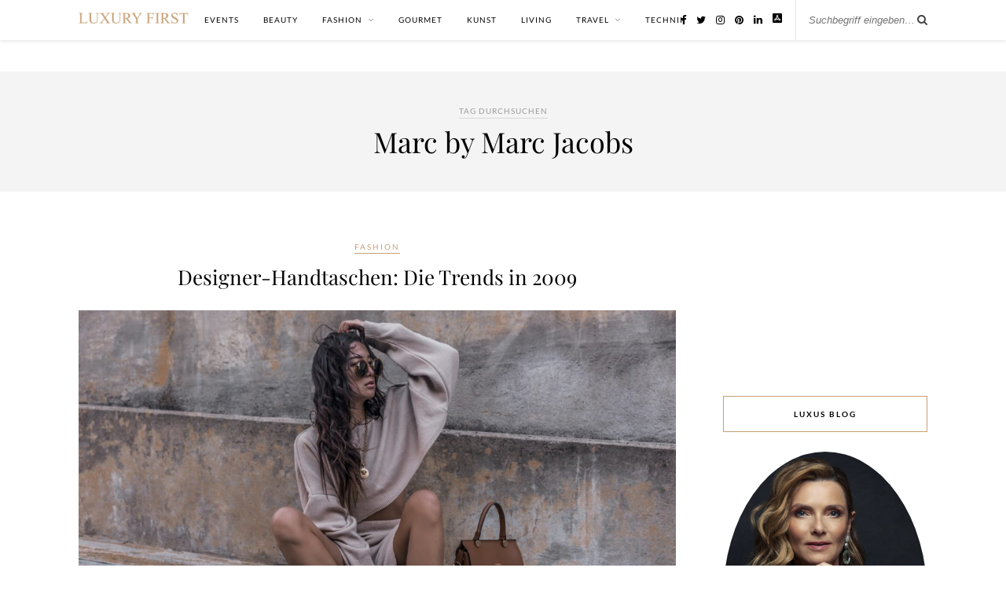

--- FILE ---
content_type: text/html; charset=UTF-8
request_url: https://www.luxury-first.de/t/marc-by-marc-jacobs/
body_size: 11517
content:
<!DOCTYPE html>
<html lang="de" prefix="og: https://ogp.me/ns#">
<head>

	<meta charset="UTF-8">
	<meta http-equiv="X-UA-Compatible" content="IE=edge">
	<meta name="viewport" content="width=device-width, initial-scale=1">

	<link rel="profile" href="https://gmpg.org/xfn/11" />

		<link rel="shortcut icon" href="https://www.luxury-first.de/wp-content/uploads/2020/02/994102_779596442053911_38521814_n.jpg" />
	
	<link rel="alternate" type="application/rss+xml" title="LUXURY FIRST Luxusblog RSS Feed" href="https://www.luxury-first.de/feed/" />
	<link rel="alternate" type="application/atom+xml" title="LUXURY FIRST Luxusblog Atom Feed" href="https://www.luxury-first.de/feed/atom/" />
	<link rel="pingback" href="https://www.luxury-first.de/xmlrpc.php" />

		<style>img:is([sizes="auto" i], [sizes^="auto," i]) { contain-intrinsic-size: 3000px 1500px }</style>
	
<!-- Suchmaschinen-Optimierung durch Rank Math PRO - https://rankmath.com/ -->
<title>Marc by Marc Jacobs News, Hintergründe &amp; Luxus Neuheiten - LUXURY FIRST Luxusblog</title>
<meta name="description" content="News zum Thema Marc by Marc Jacobs ✓ Aktuelle Hintergründe ✓ Luxus Marc by Marc Jacobs Anregungen und Inspiration ✓ Termine, Trends und Neuheiten ✓ Insider-Tipps direkt vom Luxusblogger"/>
<meta name="robots" content="index, follow, max-snippet:-1, max-video-preview:-1, max-image-preview:large"/>
<link rel="canonical" href="https://www.luxury-first.de/t/marc-by-marc-jacobs/" />
<meta property="og:locale" content="de_DE" />
<meta property="og:type" content="article" />
<meta property="og:title" content="Marc by Marc Jacobs News, Hintergründe &amp; Luxus Neuheiten - LUXURY FIRST Luxusblog" />
<meta property="og:description" content="News zum Thema Marc by Marc Jacobs ✓ Aktuelle Hintergründe ✓ Luxus Marc by Marc Jacobs Anregungen und Inspiration ✓ Termine, Trends und Neuheiten ✓ Insider-Tipps direkt vom Luxusblogger" />
<meta property="og:url" content="https://www.luxury-first.de/t/marc-by-marc-jacobs/" />
<meta property="og:site_name" content="Luxury First" />
<meta property="article:publisher" content="http://facebook.com/Luxury.First.Magazin" />
<meta name="twitter:card" content="summary_large_image" />
<meta name="twitter:title" content="Marc by Marc Jacobs News, Hintergründe &amp; Luxus Neuheiten - LUXURY FIRST Luxusblog" />
<meta name="twitter:description" content="News zum Thema Marc by Marc Jacobs ✓ Aktuelle Hintergründe ✓ Luxus Marc by Marc Jacobs Anregungen und Inspiration ✓ Termine, Trends und Neuheiten ✓ Insider-Tipps direkt vom Luxusblogger" />
<meta name="twitter:site" content="@Luxury_First" />
<meta name="twitter:label1" content="Beiträge" />
<meta name="twitter:data1" content="1" />
<script type="application/ld+json" class="rank-math-schema">{"@context":"https://schema.org","@graph":[{"@type":"Person","@id":"https://www.luxury-first.de/#person","name":"Luxury First","sameAs":["http://facebook.com/Luxury.First.Magazin","https://twitter.com/Luxury_First","http://instagram.com/luxury_first_magazin/","https://www.pinterest.de/luxury_first/"],"image":{"@type":"ImageObject","@id":"https://www.luxury-first.de/#logo","url":"https://www.luxury-first.de/wp-content/uploads/2019/05/lf-text.png","contentUrl":"https://www.luxury-first.de/wp-content/uploads/2019/05/lf-text.png","caption":"Luxury First","inLanguage":"de","width":"640","height":"64"}},{"@type":"WebSite","@id":"https://www.luxury-first.de/#website","url":"https://www.luxury-first.de","name":"Luxury First","publisher":{"@id":"https://www.luxury-first.de/#person"},"inLanguage":"de"},{"@type":"CollectionPage","@id":"https://www.luxury-first.de/t/marc-by-marc-jacobs/#webpage","url":"https://www.luxury-first.de/t/marc-by-marc-jacobs/","name":"Marc by Marc Jacobs News, Hintergr\u00fcnde &amp; Luxus Neuheiten - LUXURY FIRST Luxusblog","isPartOf":{"@id":"https://www.luxury-first.de/#website"},"inLanguage":"de"}]}</script>
<!-- /Rank Math WordPress SEO Plugin -->

<link rel="alternate" type="application/rss+xml" title="LUXURY FIRST Luxusblog &raquo; Feed" href="https://www.luxury-first.de/feed/" />
<link rel="alternate" type="application/rss+xml" title="LUXURY FIRST Luxusblog &raquo; Kommentar-Feed" href="https://www.luxury-first.de/comments/feed/" />
<script type="text/javascript" id="wpp-js" src="https://www.luxury-first.de/wp-content/plugins/wordpress-popular-posts/assets/js/wpp.min.js?ver=7.3.6" data-sampling="0" data-sampling-rate="100" data-api-url="https://www.luxury-first.de/wp-json/wordpress-popular-posts" data-post-id="0" data-token="e8b0165cb2" data-lang="0" data-debug="0"></script>
<link rel="alternate" type="application/rss+xml" title="LUXURY FIRST Luxusblog &raquo; Marc by Marc Jacobs Schlagwort-Feed" href="https://www.luxury-first.de/t/marc-by-marc-jacobs/feed/" />
<script type="text/javascript">
/* <![CDATA[ */
window._wpemojiSettings = {"baseUrl":"https:\/\/s.w.org\/images\/core\/emoji\/16.0.1\/72x72\/","ext":".png","svgUrl":"https:\/\/s.w.org\/images\/core\/emoji\/16.0.1\/svg\/","svgExt":".svg","source":{"concatemoji":"https:\/\/www.luxury-first.de\/wp-includes\/js\/wp-emoji-release.min.js?ver=6.8.3"}};
/*! This file is auto-generated */
!function(s,n){var o,i,e;function c(e){try{var t={supportTests:e,timestamp:(new Date).valueOf()};sessionStorage.setItem(o,JSON.stringify(t))}catch(e){}}function p(e,t,n){e.clearRect(0,0,e.canvas.width,e.canvas.height),e.fillText(t,0,0);var t=new Uint32Array(e.getImageData(0,0,e.canvas.width,e.canvas.height).data),a=(e.clearRect(0,0,e.canvas.width,e.canvas.height),e.fillText(n,0,0),new Uint32Array(e.getImageData(0,0,e.canvas.width,e.canvas.height).data));return t.every(function(e,t){return e===a[t]})}function u(e,t){e.clearRect(0,0,e.canvas.width,e.canvas.height),e.fillText(t,0,0);for(var n=e.getImageData(16,16,1,1),a=0;a<n.data.length;a++)if(0!==n.data[a])return!1;return!0}function f(e,t,n,a){switch(t){case"flag":return n(e,"\ud83c\udff3\ufe0f\u200d\u26a7\ufe0f","\ud83c\udff3\ufe0f\u200b\u26a7\ufe0f")?!1:!n(e,"\ud83c\udde8\ud83c\uddf6","\ud83c\udde8\u200b\ud83c\uddf6")&&!n(e,"\ud83c\udff4\udb40\udc67\udb40\udc62\udb40\udc65\udb40\udc6e\udb40\udc67\udb40\udc7f","\ud83c\udff4\u200b\udb40\udc67\u200b\udb40\udc62\u200b\udb40\udc65\u200b\udb40\udc6e\u200b\udb40\udc67\u200b\udb40\udc7f");case"emoji":return!a(e,"\ud83e\udedf")}return!1}function g(e,t,n,a){var r="undefined"!=typeof WorkerGlobalScope&&self instanceof WorkerGlobalScope?new OffscreenCanvas(300,150):s.createElement("canvas"),o=r.getContext("2d",{willReadFrequently:!0}),i=(o.textBaseline="top",o.font="600 32px Arial",{});return e.forEach(function(e){i[e]=t(o,e,n,a)}),i}function t(e){var t=s.createElement("script");t.src=e,t.defer=!0,s.head.appendChild(t)}"undefined"!=typeof Promise&&(o="wpEmojiSettingsSupports",i=["flag","emoji"],n.supports={everything:!0,everythingExceptFlag:!0},e=new Promise(function(e){s.addEventListener("DOMContentLoaded",e,{once:!0})}),new Promise(function(t){var n=function(){try{var e=JSON.parse(sessionStorage.getItem(o));if("object"==typeof e&&"number"==typeof e.timestamp&&(new Date).valueOf()<e.timestamp+604800&&"object"==typeof e.supportTests)return e.supportTests}catch(e){}return null}();if(!n){if("undefined"!=typeof Worker&&"undefined"!=typeof OffscreenCanvas&&"undefined"!=typeof URL&&URL.createObjectURL&&"undefined"!=typeof Blob)try{var e="postMessage("+g.toString()+"("+[JSON.stringify(i),f.toString(),p.toString(),u.toString()].join(",")+"));",a=new Blob([e],{type:"text/javascript"}),r=new Worker(URL.createObjectURL(a),{name:"wpTestEmojiSupports"});return void(r.onmessage=function(e){c(n=e.data),r.terminate(),t(n)})}catch(e){}c(n=g(i,f,p,u))}t(n)}).then(function(e){for(var t in e)n.supports[t]=e[t],n.supports.everything=n.supports.everything&&n.supports[t],"flag"!==t&&(n.supports.everythingExceptFlag=n.supports.everythingExceptFlag&&n.supports[t]);n.supports.everythingExceptFlag=n.supports.everythingExceptFlag&&!n.supports.flag,n.DOMReady=!1,n.readyCallback=function(){n.DOMReady=!0}}).then(function(){return e}).then(function(){var e;n.supports.everything||(n.readyCallback(),(e=n.source||{}).concatemoji?t(e.concatemoji):e.wpemoji&&e.twemoji&&(t(e.twemoji),t(e.wpemoji)))}))}((window,document),window._wpemojiSettings);
/* ]]> */
</script>
<link rel='stylesheet' id='sbi_styles-css' href='https://www.luxury-first.de/wp-content/plugins/instagram-feed/css/sbi-styles.min.css?ver=6.10.0' type='text/css' media='all' />
<style id='wp-emoji-styles-inline-css' type='text/css'>

	img.wp-smiley, img.emoji {
		display: inline !important;
		border: none !important;
		box-shadow: none !important;
		height: 1em !important;
		width: 1em !important;
		margin: 0 0.07em !important;
		vertical-align: -0.1em !important;
		background: none !important;
		padding: 0 !important;
	}
</style>
<link rel='stylesheet' id='wp-block-library-css' href='https://www.luxury-first.de/wp-includes/css/dist/block-library/style.min.css?ver=6.8.3' type='text/css' media='all' />
<style id='classic-theme-styles-inline-css' type='text/css'>
/*! This file is auto-generated */
.wp-block-button__link{color:#fff;background-color:#32373c;border-radius:9999px;box-shadow:none;text-decoration:none;padding:calc(.667em + 2px) calc(1.333em + 2px);font-size:1.125em}.wp-block-file__button{background:#32373c;color:#fff;text-decoration:none}
</style>
<style id='global-styles-inline-css' type='text/css'>
:root{--wp--preset--aspect-ratio--square: 1;--wp--preset--aspect-ratio--4-3: 4/3;--wp--preset--aspect-ratio--3-4: 3/4;--wp--preset--aspect-ratio--3-2: 3/2;--wp--preset--aspect-ratio--2-3: 2/3;--wp--preset--aspect-ratio--16-9: 16/9;--wp--preset--aspect-ratio--9-16: 9/16;--wp--preset--color--black: #000000;--wp--preset--color--cyan-bluish-gray: #abb8c3;--wp--preset--color--white: #ffffff;--wp--preset--color--pale-pink: #f78da7;--wp--preset--color--vivid-red: #cf2e2e;--wp--preset--color--luminous-vivid-orange: #ff6900;--wp--preset--color--luminous-vivid-amber: #fcb900;--wp--preset--color--light-green-cyan: #7bdcb5;--wp--preset--color--vivid-green-cyan: #00d084;--wp--preset--color--pale-cyan-blue: #8ed1fc;--wp--preset--color--vivid-cyan-blue: #0693e3;--wp--preset--color--vivid-purple: #9b51e0;--wp--preset--gradient--vivid-cyan-blue-to-vivid-purple: linear-gradient(135deg,rgba(6,147,227,1) 0%,rgb(155,81,224) 100%);--wp--preset--gradient--light-green-cyan-to-vivid-green-cyan: linear-gradient(135deg,rgb(122,220,180) 0%,rgb(0,208,130) 100%);--wp--preset--gradient--luminous-vivid-amber-to-luminous-vivid-orange: linear-gradient(135deg,rgba(252,185,0,1) 0%,rgba(255,105,0,1) 100%);--wp--preset--gradient--luminous-vivid-orange-to-vivid-red: linear-gradient(135deg,rgba(255,105,0,1) 0%,rgb(207,46,46) 100%);--wp--preset--gradient--very-light-gray-to-cyan-bluish-gray: linear-gradient(135deg,rgb(238,238,238) 0%,rgb(169,184,195) 100%);--wp--preset--gradient--cool-to-warm-spectrum: linear-gradient(135deg,rgb(74,234,220) 0%,rgb(151,120,209) 20%,rgb(207,42,186) 40%,rgb(238,44,130) 60%,rgb(251,105,98) 80%,rgb(254,248,76) 100%);--wp--preset--gradient--blush-light-purple: linear-gradient(135deg,rgb(255,206,236) 0%,rgb(152,150,240) 100%);--wp--preset--gradient--blush-bordeaux: linear-gradient(135deg,rgb(254,205,165) 0%,rgb(254,45,45) 50%,rgb(107,0,62) 100%);--wp--preset--gradient--luminous-dusk: linear-gradient(135deg,rgb(255,203,112) 0%,rgb(199,81,192) 50%,rgb(65,88,208) 100%);--wp--preset--gradient--pale-ocean: linear-gradient(135deg,rgb(255,245,203) 0%,rgb(182,227,212) 50%,rgb(51,167,181) 100%);--wp--preset--gradient--electric-grass: linear-gradient(135deg,rgb(202,248,128) 0%,rgb(113,206,126) 100%);--wp--preset--gradient--midnight: linear-gradient(135deg,rgb(2,3,129) 0%,rgb(40,116,252) 100%);--wp--preset--font-size--small: 13px;--wp--preset--font-size--medium: 20px;--wp--preset--font-size--large: 36px;--wp--preset--font-size--x-large: 42px;--wp--preset--spacing--20: 0.44rem;--wp--preset--spacing--30: 0.67rem;--wp--preset--spacing--40: 1rem;--wp--preset--spacing--50: 1.5rem;--wp--preset--spacing--60: 2.25rem;--wp--preset--spacing--70: 3.38rem;--wp--preset--spacing--80: 5.06rem;--wp--preset--shadow--natural: 6px 6px 9px rgba(0, 0, 0, 0.2);--wp--preset--shadow--deep: 12px 12px 50px rgba(0, 0, 0, 0.4);--wp--preset--shadow--sharp: 6px 6px 0px rgba(0, 0, 0, 0.2);--wp--preset--shadow--outlined: 6px 6px 0px -3px rgba(255, 255, 255, 1), 6px 6px rgba(0, 0, 0, 1);--wp--preset--shadow--crisp: 6px 6px 0px rgba(0, 0, 0, 1);}:where(.is-layout-flex){gap: 0.5em;}:where(.is-layout-grid){gap: 0.5em;}body .is-layout-flex{display: flex;}.is-layout-flex{flex-wrap: wrap;align-items: center;}.is-layout-flex > :is(*, div){margin: 0;}body .is-layout-grid{display: grid;}.is-layout-grid > :is(*, div){margin: 0;}:where(.wp-block-columns.is-layout-flex){gap: 2em;}:where(.wp-block-columns.is-layout-grid){gap: 2em;}:where(.wp-block-post-template.is-layout-flex){gap: 1.25em;}:where(.wp-block-post-template.is-layout-grid){gap: 1.25em;}.has-black-color{color: var(--wp--preset--color--black) !important;}.has-cyan-bluish-gray-color{color: var(--wp--preset--color--cyan-bluish-gray) !important;}.has-white-color{color: var(--wp--preset--color--white) !important;}.has-pale-pink-color{color: var(--wp--preset--color--pale-pink) !important;}.has-vivid-red-color{color: var(--wp--preset--color--vivid-red) !important;}.has-luminous-vivid-orange-color{color: var(--wp--preset--color--luminous-vivid-orange) !important;}.has-luminous-vivid-amber-color{color: var(--wp--preset--color--luminous-vivid-amber) !important;}.has-light-green-cyan-color{color: var(--wp--preset--color--light-green-cyan) !important;}.has-vivid-green-cyan-color{color: var(--wp--preset--color--vivid-green-cyan) !important;}.has-pale-cyan-blue-color{color: var(--wp--preset--color--pale-cyan-blue) !important;}.has-vivid-cyan-blue-color{color: var(--wp--preset--color--vivid-cyan-blue) !important;}.has-vivid-purple-color{color: var(--wp--preset--color--vivid-purple) !important;}.has-black-background-color{background-color: var(--wp--preset--color--black) !important;}.has-cyan-bluish-gray-background-color{background-color: var(--wp--preset--color--cyan-bluish-gray) !important;}.has-white-background-color{background-color: var(--wp--preset--color--white) !important;}.has-pale-pink-background-color{background-color: var(--wp--preset--color--pale-pink) !important;}.has-vivid-red-background-color{background-color: var(--wp--preset--color--vivid-red) !important;}.has-luminous-vivid-orange-background-color{background-color: var(--wp--preset--color--luminous-vivid-orange) !important;}.has-luminous-vivid-amber-background-color{background-color: var(--wp--preset--color--luminous-vivid-amber) !important;}.has-light-green-cyan-background-color{background-color: var(--wp--preset--color--light-green-cyan) !important;}.has-vivid-green-cyan-background-color{background-color: var(--wp--preset--color--vivid-green-cyan) !important;}.has-pale-cyan-blue-background-color{background-color: var(--wp--preset--color--pale-cyan-blue) !important;}.has-vivid-cyan-blue-background-color{background-color: var(--wp--preset--color--vivid-cyan-blue) !important;}.has-vivid-purple-background-color{background-color: var(--wp--preset--color--vivid-purple) !important;}.has-black-border-color{border-color: var(--wp--preset--color--black) !important;}.has-cyan-bluish-gray-border-color{border-color: var(--wp--preset--color--cyan-bluish-gray) !important;}.has-white-border-color{border-color: var(--wp--preset--color--white) !important;}.has-pale-pink-border-color{border-color: var(--wp--preset--color--pale-pink) !important;}.has-vivid-red-border-color{border-color: var(--wp--preset--color--vivid-red) !important;}.has-luminous-vivid-orange-border-color{border-color: var(--wp--preset--color--luminous-vivid-orange) !important;}.has-luminous-vivid-amber-border-color{border-color: var(--wp--preset--color--luminous-vivid-amber) !important;}.has-light-green-cyan-border-color{border-color: var(--wp--preset--color--light-green-cyan) !important;}.has-vivid-green-cyan-border-color{border-color: var(--wp--preset--color--vivid-green-cyan) !important;}.has-pale-cyan-blue-border-color{border-color: var(--wp--preset--color--pale-cyan-blue) !important;}.has-vivid-cyan-blue-border-color{border-color: var(--wp--preset--color--vivid-cyan-blue) !important;}.has-vivid-purple-border-color{border-color: var(--wp--preset--color--vivid-purple) !important;}.has-vivid-cyan-blue-to-vivid-purple-gradient-background{background: var(--wp--preset--gradient--vivid-cyan-blue-to-vivid-purple) !important;}.has-light-green-cyan-to-vivid-green-cyan-gradient-background{background: var(--wp--preset--gradient--light-green-cyan-to-vivid-green-cyan) !important;}.has-luminous-vivid-amber-to-luminous-vivid-orange-gradient-background{background: var(--wp--preset--gradient--luminous-vivid-amber-to-luminous-vivid-orange) !important;}.has-luminous-vivid-orange-to-vivid-red-gradient-background{background: var(--wp--preset--gradient--luminous-vivid-orange-to-vivid-red) !important;}.has-very-light-gray-to-cyan-bluish-gray-gradient-background{background: var(--wp--preset--gradient--very-light-gray-to-cyan-bluish-gray) !important;}.has-cool-to-warm-spectrum-gradient-background{background: var(--wp--preset--gradient--cool-to-warm-spectrum) !important;}.has-blush-light-purple-gradient-background{background: var(--wp--preset--gradient--blush-light-purple) !important;}.has-blush-bordeaux-gradient-background{background: var(--wp--preset--gradient--blush-bordeaux) !important;}.has-luminous-dusk-gradient-background{background: var(--wp--preset--gradient--luminous-dusk) !important;}.has-pale-ocean-gradient-background{background: var(--wp--preset--gradient--pale-ocean) !important;}.has-electric-grass-gradient-background{background: var(--wp--preset--gradient--electric-grass) !important;}.has-midnight-gradient-background{background: var(--wp--preset--gradient--midnight) !important;}.has-small-font-size{font-size: var(--wp--preset--font-size--small) !important;}.has-medium-font-size{font-size: var(--wp--preset--font-size--medium) !important;}.has-large-font-size{font-size: var(--wp--preset--font-size--large) !important;}.has-x-large-font-size{font-size: var(--wp--preset--font-size--x-large) !important;}
:where(.wp-block-post-template.is-layout-flex){gap: 1.25em;}:where(.wp-block-post-template.is-layout-grid){gap: 1.25em;}
:where(.wp-block-columns.is-layout-flex){gap: 2em;}:where(.wp-block-columns.is-layout-grid){gap: 2em;}
:root :where(.wp-block-pullquote){font-size: 1.5em;line-height: 1.6;}
</style>
<link rel='stylesheet' id='cta-button-style-front-css' href='https://www.luxury-first.de/wp-content/plugins/custom-buttons/assets/cta-style.css?ver=1765793396' type='text/css' media='all' />
<style id='cta-button-style-front-inline-css' type='text/css'>
.pk-affiliate::after, .btn-hi[href*="amazon"]::after, .btn-hi[href*="amzn"]::after, .btn-hi[href*="digidip"]::after, .btn-hi[href*="awin1"]::after, .btn-hi[href*="linksynergy"]::after, .btn-hi[href*="viglink"]::after { content:" *" }
</style>
<link rel='stylesheet' id='ez-toc-css' href='https://www.luxury-first.de/wp-content/plugins/easy-table-of-contents/assets/css/screen.min.css?ver=2.0.80' type='text/css' media='all' />
<style id='ez-toc-inline-css' type='text/css'>
div#ez-toc-container .ez-toc-title {font-size: 120%;}div#ez-toc-container .ez-toc-title {font-weight: 500;}div#ez-toc-container ul li , div#ez-toc-container ul li a {font-size: 95%;}div#ez-toc-container ul li , div#ez-toc-container ul li a {font-weight: 500;}div#ez-toc-container nav ul ul li {font-size: 90%;}.ez-toc-box-title {font-weight: bold; margin-bottom: 10px; text-align: center; text-transform: uppercase; letter-spacing: 1px; color: #666; padding-bottom: 5px;position:absolute;top:-4%;left:5%;background-color: inherit;transition: top 0.3s ease;}.ez-toc-box-title.toc-closed {top:-25%;}
.ez-toc-container-direction {direction: ltr;}.ez-toc-counter ul{counter-reset: item ;}.ez-toc-counter nav ul li a::before {content: counters(item, '.', decimal) '. ';display: inline-block;counter-increment: item;flex-grow: 0;flex-shrink: 0;margin-right: .2em; float: left; }.ez-toc-widget-direction {direction: ltr;}.ez-toc-widget-container ul{counter-reset: item ;}.ez-toc-widget-container nav ul li a::before {content: counters(item, '.', decimal) '. ';display: inline-block;counter-increment: item;flex-grow: 0;flex-shrink: 0;margin-right: .2em; float: left; }
</style>
<link rel='stylesheet' id='wordpress-popular-posts-css-css' href='https://www.luxury-first.de/wp-content/plugins/wordpress-popular-posts/assets/css/wpp.css?ver=7.3.6' type='text/css' media='all' />
<link rel='stylesheet' id='default_body_font-css' href='https://www.luxury-first.de/wp-content/themes/rosemary-child/fonts.css?ver=1.0.2' type='text/css' media='all' />
<link rel='stylesheet' id='default_heading_font-css' href='https://www.luxury-first.de/wp-content/themes/rosemary-child/fonts-heading.css?ver=1.0.2' type='text/css' media='all' />
<link rel='stylesheet' id='sp_style-css' href='https://www.luxury-first.de/wp-content/themes/rosemary/style.css?ver=6.8.3' type='text/css' media='all' />
<link rel='stylesheet' id='sp_style_child-css' href='https://www.luxury-first.de/wp-content/themes/rosemary-child/style.css?ver=1.0.2' type='text/css' media='all' />
<link rel='stylesheet' id='font-awesome-css' href='https://www.luxury-first.de/wp-content/themes/rosemary/css/font-awesome.min.css?ver=6.8.3' type='text/css' media='all' />
<link rel='stylesheet' id='responsive-css' href='https://www.luxury-first.de/wp-content/themes/rosemary/css/responsive.css?ver=6.8.3' type='text/css' media='all' />
<script type="text/javascript" src="https://www.luxury-first.de/wp-includes/js/jquery/jquery.min.js?ver=3.7.1" id="jquery-core-js"></script>
<script type="text/javascript" src="https://www.luxury-first.de/wp-includes/js/jquery/jquery-migrate.min.js?ver=3.4.1" id="jquery-migrate-js"></script>
<link rel="https://api.w.org/" href="https://www.luxury-first.de/wp-json/" /><link rel="alternate" title="JSON" type="application/json" href="https://www.luxury-first.de/wp-json/wp/v2/tags/249" /><link rel="EditURI" type="application/rsd+xml" title="RSD" href="https://www.luxury-first.de/xmlrpc.php?rsd" />
<meta name="generator" content="WordPress 6.8.3" />
            <style id="wpp-loading-animation-styles">@-webkit-keyframes bgslide{from{background-position-x:0}to{background-position-x:-200%}}@keyframes bgslide{from{background-position-x:0}to{background-position-x:-200%}}.wpp-widget-block-placeholder,.wpp-shortcode-placeholder{margin:0 auto;width:60px;height:3px;background:#dd3737;background:linear-gradient(90deg,#dd3737 0%,#571313 10%,#dd3737 100%);background-size:200% auto;border-radius:3px;-webkit-animation:bgslide 1s infinite linear;animation:bgslide 1s infinite linear}</style>
                <style type="text/css">
	
		#logo { padding:42px 0 72px; }
		
								#nav-wrapper .menu li.current-menu-item > a, #nav-wrapper .menu li.current_page_item > a, #nav-wrapper .menu li a:hover {  color:#c69f73; }
		
		#nav-wrapper .menu .sub-menu, #nav-wrapper .menu .children { background: ; }
		#nav-wrapper ul.menu ul a, #nav-wrapper .menu ul ul a {  color:; }
		#nav-wrapper ul.menu ul a:hover, #nav-wrapper .menu ul ul a:hover { color: #c69f73; background:; }
		
		.slicknav_nav { background:; }
		.slicknav_nav a { color:; }
		.slicknav_menu .slicknav_icon-bar { background-color:; }
		
		#top-social a i { color:; }
		#top-social a:hover i { color:#c69f73; }
		
		#top-search i { color:; }
		#top-search { border-color:; }
				.cart-contents .sp-count {background:#c69f73;}				
		.widget-title { background:; color:; border-color:#c69f73; }
		
				.social-widget a:hover > i { color:#c69f73; }		
		a, .social-widget a:hover > i, .woocommerce .star-rating { color:#c69f73; }
		.post-header .cat a, .post-entry blockquote { border-color:#c69f73; }
		
		.feat-item .read-more, .more-button  { background:; color:; border-color:#c69f73;}
		.feat-item .read-more:hover, .more-button:hover  { background:#c69f73; color:; border-color:#c69f73;}
		
						
				.hreview-aggregate, .ratingtext  { display: none; }

header#header img { max-width: 100% !important; }				
    </style>
    <style type="text/css">.recentcomments a{display:inline !important;padding:0 !important;margin:0 !important;}</style><!-- Es ist keine amphtml-Version verfügbar für diese URL. --><link rel="icon" href="https://www.luxury-first.de/wp-content/uploads/2020/03/image-8-150x150.jpg" sizes="32x32" />
<link rel="icon" href="https://www.luxury-first.de/wp-content/uploads/2020/03/image-8-640x640.jpg" sizes="192x192" />
<link rel="apple-touch-icon" href="https://www.luxury-first.de/wp-content/uploads/2020/03/image-8-640x640.jpg" />
<meta name="msapplication-TileImage" content="https://www.luxury-first.de/wp-content/uploads/2020/03/image-8-640x640.jpg" />

            <!--script async src="https://securepubads.g.doubleclick.net/tag/js/gpt.js"></script-->
        <script>
            window.googletag = window.googletag || {cmd: []};
            var dbclSlot1, dbclSlot2, dbclSlot3;

            googletag.cmd.push(function() {
                dbclSlot1 = googletag.defineSlot('/1086968/lf-header', ['fluid', [970, 90], [728, 90], [468, 60]], 'div-gpt-ad-1647619834964-0').addService(googletag.pubads());
                dbclSlot2 = googletag.defineSlot('/1086968/below-content-grid', ['fluid', [468, 60], [300, 250]], 'div-gpt-ad-1647862896458-0').addService(googletag.pubads());
                dbclSlot3 = googletag.defineSlot('/1086968/lf-sidebar', ['fluid', [250, 250], [200, 200]], 'div-gpt-ad-1647865691312-0').addService(googletag.pubads());
                                googletag.pubads().enableSingleRequest();
                googletag.pubads().collapseEmptyDivs();
                googletag.enableServices();
            });
        </script>
    	<script async src="https://pagead2.googlesyndication.com/pagead/js/adsbygoogle.js?client=ca-pub-4037519675271970"
     crossorigin="anonymous"></script>

</head>

<body class="archive tag tag-marc-by-marc-jacobs tag-249 wp-theme-rosemary wp-child-theme-rosemary-child">

	<div id="top-bar">

		<div class="container">
			<div class="menu-mobile"></div>

			<div id="logo">

				
											<h2><a href="https://www.luxury-first.de"><img src="https://www.luxury-first.de/wp-content/uploads/2019/05/lf-text.png" alt="LUXURY FIRST Luxusblog" /></a></h2>
					
				
			</div>

			<div id="nav-wrapper">
				<ul id="menu-hauptmenue" class="menu"><li id="menu-item-13524" class="menu-item menu-item-type-taxonomy menu-item-object-category menu-item-13524"><a href="https://www.luxury-first.de/events/">EVENTS</a></li>
<li id="menu-item-13522" class="menu-item menu-item-type-taxonomy menu-item-object-category menu-item-13522"><a href="https://www.luxury-first.de/beauty/">BEAUTY</a></li>
<li id="menu-item-13525" class="menu-item menu-item-type-taxonomy menu-item-object-category menu-item-has-children menu-item-13525"><a href="https://www.luxury-first.de/fashion/">FASHION</a>
<ul class="sub-menu">
	<li id="menu-item-13529" class="menu-item menu-item-type-taxonomy menu-item-object-category menu-item-13529"><a href="https://www.luxury-first.de/schmuck/">SCHMUCK</a></li>
	<li id="menu-item-13532" class="menu-item menu-item-type-taxonomy menu-item-object-category menu-item-13532"><a href="https://www.luxury-first.de/uhren/">UHREN</a></li>
</ul>
</li>
<li id="menu-item-13526" class="menu-item menu-item-type-taxonomy menu-item-object-category menu-item-13526"><a href="https://www.luxury-first.de/feinschmecker-gourmet/">GOURMET</a></li>
<li id="menu-item-16017" class="menu-item menu-item-type-taxonomy menu-item-object-category menu-item-16017"><a href="https://www.luxury-first.de/kunst/">KUNST</a></li>
<li id="menu-item-13527" class="menu-item menu-item-type-taxonomy menu-item-object-category menu-item-13527"><a href="https://www.luxury-first.de/living/">LIVING</a></li>
<li id="menu-item-13528" class="menu-item menu-item-type-taxonomy menu-item-object-category menu-item-has-children menu-item-13528"><a href="https://www.luxury-first.de/hotels-reisen/">TRAVEL</a>
<ul class="sub-menu">
	<li id="menu-item-13521" class="menu-item menu-item-type-taxonomy menu-item-object-category menu-item-13521"><a href="https://www.luxury-first.de/autos/">AUTO</a></li>
	<li id="menu-item-13523" class="menu-item menu-item-type-taxonomy menu-item-object-category menu-item-13523"><a href="https://www.luxury-first.de/boote/">BOOT</a></li>
</ul>
</li>
<li id="menu-item-13531" class="menu-item menu-item-type-taxonomy menu-item-object-category menu-item-13531"><a href="https://www.luxury-first.de/technik/">TECHNIK</a></li>
</ul>			</div>

						<div id="top-search">
				<form role="search" method="get" id="searchform" action="https://www.luxury-first.de/">
		<input type="text" placeholder="Suchbegriff eingeben…" name="s" id="s" />
</form>				<i class="fa fa-search search-desktop"></i>
				<i class="fa fa-search search-toggle"></i>
			</div>

			<!-- Responsive Search -->
			<div class="show-search">
				<form role="search" method="get" id="searchform" action="https://www.luxury-first.de/">
		<input type="text" placeholder="Suchbegriff eingeben…" name="s" id="s" />
</form>			</div>
			<!-- -->
			
						<div id="top-social" >

				<a href="https://facebook.com/Luxury.First.Magazin" target="_blank"><i class="fa fa-facebook"></i></a>				<a href="https://twitter.com/Luxury_First" target="_blank"><i class="fa fa-twitter"></i></a>				<a href="https://instagram.com/luxury_first_magazin/" target="_blank"><i class="fa fa-instagram"></i></a>				<a href="https://pinterest.com/luxury_first" target="_blank"><i class="fa fa-pinterest"></i></a>																																<a href="https://www.linkedin.com/company/luxury-first" target="_blank"><i class="fa fa-linkedin"></i></a>								                                                <a href="https://apps.apple.com/de/app/luxury-first-luxusmagazin/id1633262749" target="_blank"><img src="https://www.luxury-first.de/wp-content/themes/rosemary-child/img/app-icon.png" width="64" height="64" alt="Strava" style="max-width: 12px; height: auto;" /></a>
                
				
			</div>
			
		</div>

	</div>

	<header id="header">
		<div class="container">
                            <!-- /1086968/lf-header -->
                <div id='div-gpt-ad-1647619834964-0'>
                    <script>
                        googletag.cmd.push(function() { googletag.display(dbclSlot1); });
                        //googletag.cmd.push(function() { googletag.display('div-gpt-ad-1647619834964-0'); });
                    </script>
                </div>
                		</div>
	</header>

	
	<div class="archive-box">
	
		<span>Tag durchsuchen</span>
		<h1>Marc by Marc Jacobs</h1>
		
				
	</div>
	
	<div class="container">
		
		<div id="content">
		
			<div id="main" >
			
				<ul class="sp-grid">				
									
										
													<article id="post-490" class="post-490 post type-post status-publish format-standard has-post-thumbnail hentry category-fashion tag-chanel tag-designer-handtschen tag-dior tag-dolce-gabbana tag-gucci tag-hermes tag-louis-vuitton tag-marc-by-marc-jacobs tag-marc-jacobs tag-versace">

	<div class="post-header">

				<span class="cat"><a href="https://www.luxury-first.de/fashion/" title="Zeige alle Beiträge in Fashion" >Fashion</a></span>
		
					<h2 class="entry-title"><a href="https://www.luxury-first.de/designer-handtaschen-die-trends-in-2009-490/">Designer-Handtaschen: Die Trends in 2009</a></h2>
		
		
	</div>

	
						<div class="post-img">
			<a href="https://www.luxury-first.de/designer-handtaschen-die-trends-in-2009-490/"><img width="1080" height="720" src="https://www.luxury-first.de/wp-content/uploads/2009/01/designer-handtaschen-trends-luxushandtaschen-1080x720.jpg" class="attachment-full-thumb size-full-thumb wp-post-image" alt="" decoding="async" fetchpriority="high" srcset="https://www.luxury-first.de/wp-content/uploads/2009/01/designer-handtaschen-trends-luxushandtaschen-1080x720.jpg 1080w, https://www.luxury-first.de/wp-content/uploads/2009/01/designer-handtaschen-trends-luxushandtaschen-640x427.jpg 640w, https://www.luxury-first.de/wp-content/uploads/2009/01/designer-handtaschen-trends-luxushandtaschen-1024x683.jpg 1024w, https://www.luxury-first.de/wp-content/uploads/2009/01/designer-handtaschen-trends-luxushandtaschen-768x512.jpg 768w, https://www.luxury-first.de/wp-content/uploads/2009/01/designer-handtaschen-trends-luxushandtaschen-1536x1024.jpg 1536w, https://www.luxury-first.de/wp-content/uploads/2009/01/designer-handtaschen-trends-luxushandtaschen-2048x1365.jpg 2048w, https://www.luxury-first.de/wp-content/uploads/2009/01/designer-handtaschen-trends-luxushandtaschen-scaled.jpg 1920w" sizes="(max-width: 1080px) 100vw, 1080px" /></a>
					</div>
				
	
	<div class="post-entry">

		
			
				<p>Besessen vom Glamour und klassischem Luxus – so stellt sich die moderne und auffällige Welt der Designerhandtaschen auch heute wieder dar, mit so großen Namen wie Gucci, Dior, Dolce &amp; Gabbana, Hermès, Chanel, Marc by Marc Jacobs, Versace oder Louis Vuitton. Dabei übt das Kultobjekt Handtasche auf die meisten Frauen eine fesselnde und faszinierende Magie aus wie kaum ein anderes Objekt. Die Luxustasche aus der Luxusklasse präsentiert sich deshalb für die neue Saison wieder bunt und kreativ, elegant, smart, futuristisch,&hellip;</p>
				<p><a href="https://www.luxury-first.de/designer-handtaschen-die-trends-in-2009-490/" class="more-link"><span class="more-button">Weiterlesen</span></a>

			
		

		
						
	</div>
	
			
		<div class="post-meta">

		
				<div class="meta-share">
			<span class="share-text">Teilen</span>
			<a target="_blank" href="https://www.facebook.com/sharer/sharer.php?u=https://www.luxury-first.de/designer-handtaschen-die-trends-in-2009-490/"><i class="fa fa-facebook"></i></a>
			<a target="_blank" href="https://twitter.com/intent/tweet?text=Designer-Handtaschen%3A+Die+Trends+in+2009&url=https://www.luxury-first.de/designer-handtaschen-die-trends-in-2009-490/"><i class="fa fa-twitter"></i></a>
						<a data-pin-do="none" target="_blank" href="https://pinterest.com/pin/create/button/?url=https://www.luxury-first.de/designer-handtaschen-die-trends-in-2009-490/&media=https://www.luxury-first.de/wp-content/uploads/2009/01/designer-handtaschen-trends-luxushandtaschen-scaled.jpg&description=Designer-Handtaschen%3A+Die+Trends+in+2009"><i class="fa fa-pinterest"></i></a>
			<!--a target="_blank" href="https://plus.google.com/share?url=https://www.luxury-first.de/designer-handtaschen-die-trends-in-2009-490/"><i class="fa fa-google-plus"></i></a-->
			<a href="whatsapp://send?text=https://www.luxury-first.de/designer-handtaschen-die-trends-in-2009-490/" data-action="share/whatsapp/share"><i class="fa fa-whatsapp"></i></a>
		</div>
		
	</div>
	
            <!-- /1086968/below-content-grid -->
        <div id='div-gpt-ad-1647863318641-0'>
            <script>
                googletag.cmd.push(function() { googletag.display(dbclSlot2); });
                //googletag.cmd.push(function() { googletag.display('div-gpt-ad-1647863318641-0'); });
            </script>
        </div>
    
	
	
</article>
											
						
						
								
				</ul>				
					
	<div class="pagination">
		<div class="older"></div>
		<div class="newer"></div>
	</div>

					
								
			</div>

<aside id="sidebar">

            <!-- /1086968/lf-sidebar -->
        <div id='div-gpt-ad-1647865691312-0' style='min-width: 200px; min-height: 200px;'>
            <script>
                googletag.cmd.push(function() { googletag.display(dbclSlot3); });
                //googletag.cmd.push(function() { googletag.display('div-gpt-ad-1647865691312-0'); });
            </script>
        </div>
    
    <div id="solopine_about_widget-2" class="widget solopine_about_widget"><h4 class="widget-title">LUXUS BLOG</h4>			
			<div class="about-widget">
			
						<img src="https://www.luxury-first.de/wp-content/uploads/2024/10/Dr.-Marie-Catherine-Klarkowski-LUXURY-FIRST-Foto-starupphotographie.jpg" alt="LUXUS BLOG" class="about-round"/>
						
						<p>Entdecken Sie die Welt des Luxus.<br />Seit 2008 sind wir die Experten für Luxus in Deutschland und geben unsere persönlichen Empfehlungen und <a href="http://preis-king.com">Deals</a> für Menschen mit Geschmack im <a href="/luxus-blog/">Luxus Blog  weiter...</a></p>
				
			
			</div>
			
		</div><div id="solopine_social_widget-2" class="widget solopine_social_widget"><h4 class="widget-title">Subscribe &#038; Follow</h4>		
			<div class="social-widget">
				<a href="https://facebook.com/Luxury.First.Magazin" target="_blank"><i class="fa fa-facebook"></i></a>								<a href="https://instagram.com/luxury_first_magazin/" target="_blank"><i class="fa fa-instagram"></i></a>				<a href="https://pinterest.com/luxury_first" target="_blank"><i class="fa fa-pinterest"></i></a>																																											</div>
			
			
		</div><div id="recent-comments-2" class="widget widget_recent_comments"><h4 class="widget-title">Neueste Kommentare</h4><ul id="recentcomments"><li class="recentcomments"><span class="comment-author-link"><a href="https://www.fashion-insider.de/95961/sportbekleidung-fuer-damen/" class="url" rel="ugc external nofollow">Sportbekleidung für Damen: Trends, Marken &amp; Athleisure-Looks</a></span> bei <a href="https://www.luxury-first.de/khloe-kardashian-kollektion-sportmode-mit-fabletics-20496/#comment-4718">Khloé Kardashian Kollektion: Sportmode mit Fabletics</a></li><li class="recentcomments"><span class="comment-author-link">Offerix</span> bei <a href="https://www.luxury-first.de/die-besten-tipps-fuer-den-perfekten-bart-18586/#comment-4711">Die besten Tipps für den perfekten Bart in vier Schritten</a></li><li class="recentcomments"><span class="comment-author-link">Grabatt</span> bei <a href="https://www.luxury-first.de/capsule-wardrobe-fuer-heisse-tage-so-bleibt-der-look-hochwertig-wenn-die-temperaturen-steigen-28314/#comment-4710">Capsule Wardrobe für heiße Tage: So bleibt der Look hochwertig, wenn die Temperaturen steigen</a></li><li class="recentcomments"><span class="comment-author-link">Koupons</span> bei <a href="https://www.luxury-first.de/face-yoga-28301/#comment-4709">Face Yoga: Was bringt Gesichtsyoga wirklich?  Wirkung, Übungen und Grenzen</a></li><li class="recentcomments"><span class="comment-author-link"><a href="https://www.fashion-insider.de/87989/bloom-von-golden-tree-die-geheimwaffe-gegen-feuchtigkeitsverlust/" class="url" rel="ugc external nofollow">Bloom von Golden Tree - Die Geheimwaffe gegen Feuchtigkeitsverlust? - FASHION INSIDER MAGAZIN Modeblog</a></span> bei <a href="https://www.luxury-first.de/aloe-vera-wirkung-gel-saft-27120/#comment-4700">Aloe vera: Wirkung, Gel, Saft und luxuriöse Wellness für die Haut</a></li></ul></div>
</aside>
		<!-- END CONTENT -->
		</div>

	<!-- END CONTAINER -->
	</div>

	<div id="instagram-footer">

		
	</div>

    
	<div id="footer">

		<div class="container">

			<div class="footer-menu left"><ul id="menu-footer" class=""><li id="menu-item-14407" class="menu-item menu-item-type-post_type menu-item-object-page menu-item-14407"><a href="https://www.luxury-first.de/luxus-blog/">Luxus Blog</a></li>
<li id="menu-item-13378" class="menu-item menu-item-type-custom menu-item-object-custom menu-item-13378"><a href="https://www.luxury-first.de/luxus-blog/impressum/">Impressum</a></li>
<li id="menu-item-13379" class="menu-item menu-item-type-custom menu-item-object-custom menu-item-13379"><a href="https://www.luxury-first.de/luxus-blog/datenschutzerklaerung/">Datenschutz</a></li>
<li id="menu-item-13402" class="menu-item menu-item-type-custom menu-item-object-custom menu-item-13402"><a href="https://www.luxury-first.de/luxus-blog/themen/">Themen</a></li>
</ul></div>
			<!--p class="copyright left"></p-->
			<p class="copyright right">                            <a href="https://www.bloggerei.de/blog/43627/luxury-first-luxusmagazin" title="Bloggerei.de"><img src="https://www.bloggerei.de/bgpublicon2.jpg" style="border:0; width:80px; height:15px;" alt="Gutscheine - Bloggerei.de" /></a>
            
            </p>

		</div>

	</div>

	<script type="speculationrules">
{"prefetch":[{"source":"document","where":{"and":[{"href_matches":"\/*"},{"not":{"href_matches":["\/wp-*.php","\/wp-admin\/*","\/wp-content\/uploads\/*","\/wp-content\/*","\/wp-content\/plugins\/*","\/wp-content\/themes\/rosemary-child\/*","\/wp-content\/themes\/rosemary\/*","\/*\\?(.+)"]}},{"not":{"selector_matches":"a[rel~=\"nofollow\"]"}},{"not":{"selector_matches":".no-prefetch, .no-prefetch a"}}]},"eagerness":"conservative"}]}
</script>
<!-- Instagram Feed JS -->
<script type="text/javascript">
var sbiajaxurl = "https://www.luxury-first.de/wp-admin/admin-ajax.php";
</script>
<script type="text/javascript" src="https://www.luxury-first.de/wp-content/plugins/custom-buttons/assets/cta-frontend.js?ver=1765269396" id="cta-gallery-frontend-js"></script>
<script type="text/javascript" id="ez-toc-scroll-scriptjs-js-extra">
/* <![CDATA[ */
var eztoc_smooth_local = {"scroll_offset":"30","add_request_uri":"","add_self_reference_link":""};
/* ]]> */
</script>
<script type="text/javascript" src="https://www.luxury-first.de/wp-content/plugins/easy-table-of-contents/assets/js/smooth_scroll.min.js?ver=2.0.80" id="ez-toc-scroll-scriptjs-js"></script>
<script type="text/javascript" src="https://www.luxury-first.de/wp-content/plugins/easy-table-of-contents/vendor/js-cookie/js.cookie.min.js?ver=2.2.1" id="ez-toc-js-cookie-js"></script>
<script type="text/javascript" src="https://www.luxury-first.de/wp-content/plugins/easy-table-of-contents/vendor/sticky-kit/jquery.sticky-kit.min.js?ver=1.9.2" id="ez-toc-jquery-sticky-kit-js"></script>
<script type="text/javascript" id="ez-toc-js-js-extra">
/* <![CDATA[ */
var ezTOC = {"smooth_scroll":"1","visibility_hide_by_default":"","scroll_offset":"30","fallbackIcon":"<span class=\"\"><span class=\"eztoc-hide\" style=\"display:none;\">Toggle<\/span><span class=\"ez-toc-icon-toggle-span\"><svg style=\"fill: #999;color:#999\" xmlns=\"http:\/\/www.w3.org\/2000\/svg\" class=\"list-377408\" width=\"20px\" height=\"20px\" viewBox=\"0 0 24 24\" fill=\"none\"><path d=\"M6 6H4v2h2V6zm14 0H8v2h12V6zM4 11h2v2H4v-2zm16 0H8v2h12v-2zM4 16h2v2H4v-2zm16 0H8v2h12v-2z\" fill=\"currentColor\"><\/path><\/svg><svg style=\"fill: #999;color:#999\" class=\"arrow-unsorted-368013\" xmlns=\"http:\/\/www.w3.org\/2000\/svg\" width=\"10px\" height=\"10px\" viewBox=\"0 0 24 24\" version=\"1.2\" baseProfile=\"tiny\"><path d=\"M18.2 9.3l-6.2-6.3-6.2 6.3c-.2.2-.3.4-.3.7s.1.5.3.7c.2.2.4.3.7.3h11c.3 0 .5-.1.7-.3.2-.2.3-.5.3-.7s-.1-.5-.3-.7zM5.8 14.7l6.2 6.3 6.2-6.3c.2-.2.3-.5.3-.7s-.1-.5-.3-.7c-.2-.2-.4-.3-.7-.3h-11c-.3 0-.5.1-.7.3-.2.2-.3.5-.3.7s.1.5.3.7z\"\/><\/svg><\/span><\/span>","chamomile_theme_is_on":""};
/* ]]> */
</script>
<script type="text/javascript" src="https://www.luxury-first.de/wp-content/plugins/easy-table-of-contents/assets/js/front.min.js?ver=2.0.80-1768211543" id="ez-toc-js-js"></script>
<script type="text/javascript" src="https://www.luxury-first.de/wp-content/themes/rosemary/js/jquery.bxslider.min.js?ver=6.8.3" id="bxslider-js"></script>
<script type="text/javascript" src="https://www.luxury-first.de/wp-content/themes/rosemary/js/jquery.slicknav.min.js?ver=6.8.3" id="slicknav-js"></script>
<script type="text/javascript" src="https://www.luxury-first.de/wp-content/themes/rosemary/js/fitvids.js?ver=6.8.3" id="fitvids-js"></script>
<script type="text/javascript" src="https://www.luxury-first.de/wp-content/themes/rosemary/js/solopine.js?ver=6.8.3" id="sp_scripts-js"></script>

<script defer src="https://static.cloudflareinsights.com/beacon.min.js/vcd15cbe7772f49c399c6a5babf22c1241717689176015" integrity="sha512-ZpsOmlRQV6y907TI0dKBHq9Md29nnaEIPlkf84rnaERnq6zvWvPUqr2ft8M1aS28oN72PdrCzSjY4U6VaAw1EQ==" data-cf-beacon='{"version":"2024.11.0","token":"10df524de3b6414197c46b4abd2ce200","r":1,"server_timing":{"name":{"cfCacheStatus":true,"cfEdge":true,"cfExtPri":true,"cfL4":true,"cfOrigin":true,"cfSpeedBrain":true},"location_startswith":null}}' crossorigin="anonymous"></script>
</body>

</html>


--- FILE ---
content_type: text/html; charset=utf-8
request_url: https://www.google.com/recaptcha/api2/aframe
body_size: 268
content:
<!DOCTYPE HTML><html><head><meta http-equiv="content-type" content="text/html; charset=UTF-8"></head><body><script nonce="qCdV69ki7zZ7rhb7ZXWMnQ">/** Anti-fraud and anti-abuse applications only. See google.com/recaptcha */ try{var clients={'sodar':'https://pagead2.googlesyndication.com/pagead/sodar?'};window.addEventListener("message",function(a){try{if(a.source===window.parent){var b=JSON.parse(a.data);var c=clients[b['id']];if(c){var d=document.createElement('img');d.src=c+b['params']+'&rc='+(localStorage.getItem("rc::a")?sessionStorage.getItem("rc::b"):"");window.document.body.appendChild(d);sessionStorage.setItem("rc::e",parseInt(sessionStorage.getItem("rc::e")||0)+1);localStorage.setItem("rc::h",'1769899683402');}}}catch(b){}});window.parent.postMessage("_grecaptcha_ready", "*");}catch(b){}</script></body></html>